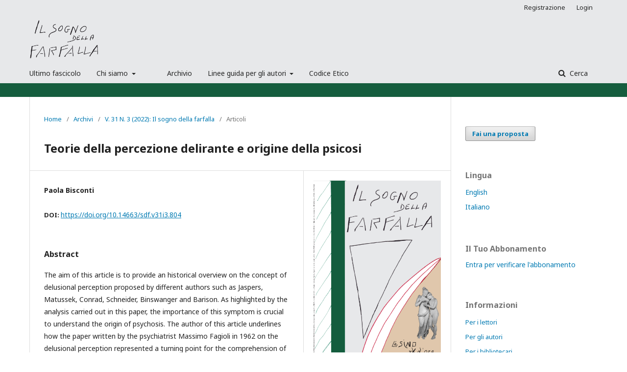

--- FILE ---
content_type: text/html; charset=utf-8
request_url: https://ilsognodellafarfalla.it/SdF/article/view/804
body_size: 5938
content:
	<!DOCTYPE html>
<html lang="it-IT" xml:lang="it-IT">
<head>
	<meta charset="utf-8">
	<meta name="viewport" content="width=device-width, initial-scale=1.0">
	<title>
		Teorie della percezione delirante e origine della psicosi
							| Il sogno della farfalla
			</title>

	
<meta name="generator" content="Open Journal Systems 3.1.2.0">
<meta name="gs_meta_revision" content="1.1"/>
<meta name="citation_journal_title" content="Il sogno della farfalla"/>
<meta name="citation_journal_abbrev" content="1"/>
<meta name="citation_issn" content="1121-0664"/> 
<meta name="citation_author" content="Paola Bisconti"/>
<meta name="citation_title" content="Teorie della percezione delirante e origine della psicosi"/>
<meta name="citation_date" content="2022/07/01"/>
<meta name="citation_volume" content="31"/>
<meta name="citation_issue" content="3"/>
<meta name="citation_firstpage" content="51"/>
<meta name="citation_lastpage" content="65"/>
<meta name="citation_doi" content="10.14663/sdf.v31i3.804"/>
<meta name="citation_abstract_html_url" content="https://ilsognodellafarfalla.it/SdF/article/view/804"/>
<meta name="citation_pdf_url" content="https://ilsognodellafarfalla.it/SdF/article/download/804/725"/>
<link rel="schema.DC" href="http://purl.org/dc/elements/1.1/" />
<meta name="DC.Creator.PersonalName" content="Paola Bisconti"/>
<meta name="DC.Date.created" scheme="ISO8601" content="2022-07-01"/>
<meta name="DC.Date.dateSubmitted" scheme="ISO8601" content="2022-07-04"/>
<meta name="DC.Date.issued" scheme="ISO8601" content="2022-07-05"/>
<meta name="DC.Date.modified" scheme="ISO8601" content="2022-07-04"/>
<meta name="DC.Description" xml:lang="en" content="The aim of this article is to provide an historical overview on the concept of delusional perception proposed by different authors such as Jaspers, Matussek, Conrad, Schneider, Binswanger and Barison. As highlighted by the analysis carried out in this paper, the importance of this symptom is crucial to understand the origin of psychosis. The author of this article underlines how the paper written by the psychiatrist Massimo Fagioli in 1962 on the delusional perception represented a turning point for the comprehension of this symptom and a crucial step for the subsequent discovery of the annulment pulsion."/>
<meta name="DC.Description" xml:lang="it" content="The aim of this article is to provide an historical overview on the concept of delusional perception proposed by different authors such as Jaspers, Matussek, Conrad, Schneider, Binswanger and Barison. As highlighted by the analysis carried out in this paper, the importance of this symptom is crucial to understand the origin of psychosis. The author of this article underlines how the paper written by the psychiatrist Massimo Fagioli in 1962 on the delusional perception represented a turning point for the comprehension of this symptom and a crucial step for the subsequent discovery of the annulment pulsion."/>
<meta name="DC.Format" scheme="IMT" content="application/pdf"/>
<meta name="DC.Identifier" content="804"/>
<meta name="DC.Identifier.pageNumber" content="51-65"/>
<meta name="DC.Identifier.DOI" content="10.14663/sdf.v31i3.804"/>
<meta name="DC.Identifier.URI" content="https://ilsognodellafarfalla.it/SdF/article/view/804"/>
<meta name="DC.Language" scheme="ISO639-1" content="it"/>
<meta name="DC.Rights" content="Copyright (c) 2022 "/>
<meta name="DC.Rights" content=""/>
<meta name="DC.Source" content="Il sogno della farfalla"/>
<meta name="DC.Source.ISSN" content="1121-0664"/>
<meta name="DC.Source.Issue" content="3"/>
<meta name="DC.Source.Volume" content="31"/>
<meta name="DC.Source.URI" content="https://ilsognodellafarfalla.it/SdF"/>
<meta name="DC.Title" content="Teorie della percezione delirante e origine della psicosi"/>
<meta name="DC.Title.Alternative" xml:lang="en" content="Theory of delusional perception and origin of psychosis"/>
<meta name="DC.Type" content="Text.Serial.Journal"/>
<meta name="DC.Type.articleType" content="Articoli"/>
	<link rel="stylesheet" href="https://ilsognodellafarfalla.it/SdF/$$$call$$$/page/page/css?name=stylesheet" type="text/css" /><link rel="stylesheet" href="//fonts.googleapis.com/css?family=Noto+Sans:400,400italic,700,700italic" type="text/css" /><link rel="stylesheet" href="https://cdnjs.cloudflare.com/ajax/libs/font-awesome/4.7.0/css/font-awesome.css" type="text/css" /><link rel="stylesheet" href="https://ilsognodellafarfalla.it/public/journals/1/styleSheet.css" type="text/css" />
</head>
<body class="pkp_page_article pkp_op_view has_site_logo" dir="ltr">

	<div class="cmp_skip_to_content">
		<a href="#pkp_content_main">Salta al contenuto principale</a>
		<a href="#pkp_content_nav">Salta al menu principale di navigazione</a>
		<a href="#pkp_content_footer">Salta al piè di pagina del sito</a>
	</div>
	<div class="pkp_structure_page">

				<header class="pkp_structure_head" id="headerNavigationContainer" role="banner">
			<div class="pkp_head_wrapper">

				<div class="pkp_site_name_wrapper">
																<div class="pkp_site_name">
																								<a href="															https://ilsognodellafarfalla.it/index
													" class="is_img">
								<img src="https://ilsognodellafarfalla.it/public/journals/1/pageHeaderLogoImage_it_IT.png" width="1000" height="569" alt="Logo per l'intestazione della pagina" />
							</a>
																	</div>
									</div>

								
									<nav class="pkp_navigation_primary_row" aria-label="Navigazione sito">
						<div class="pkp_navigation_primary_wrapper">
																				<ul id="navigationPrimary" class="pkp_navigation_primary pkp_nav_list">
								<li class="">
				<a href="https://ilsognodellafarfalla.it/SdF/%2F">
					Ultimo fascicolo
				</a>
							</li>
								<li class="">
				<a href="https://ilsognodellafarfalla.it/SdF/about-the-journal">
					Chi siamo
				</a>
									<ul>
																					<li class="">
									<a href="https://ilsognodellafarfalla.it/SdF/about">
										La rivista
									</a>
								</li>
																												<li class="">
									<a href="https://ilsognodellafarfalla.it/SdF/redazione">
										Editorial team
									</a>
								</li>
																												<li class="">
									<a href="https://ilsognodellafarfalla.it/SdF/indicizzazione">
										Indicizzazione
									</a>
								</li>
																		</ul>
							</li>
								<li class="">
				<a href="https://ilsognodellafarfalla.it/SdF/about/subscriptions">
					
				</a>
							</li>
								<li class="">
				<a href="https://ilsognodellafarfalla.it/SdF/issue/archive">
					Archivio
				</a>
							</li>
								<li class="">
				<a href="https://ilsognodellafarfalla.it/SdF/for-authors-general">
					Linee guida per gli autori
				</a>
									<ul>
																					<li class="">
									<a href="https://ilsognodellafarfalla.it/SdF/norme-redazionali">
										Norme Redazionali
									</a>
								</li>
																												<li class="">
									<a href="https://ilsognodellafarfalla.it/SdF/inviare-un-articolo">
										Come inviare un articolo
									</a>
								</li>
																												<li class="">
									<a href="https://ilsognodellafarfalla.it/SdF/rivisione-articoli">
										Processo di revisione degli articoli
									</a>
								</li>
																		</ul>
							</li>
								<li class="">
				<a href="https://ilsognodellafarfalla.it/SdF/codice-etico">
					Codice Etico
				</a>
							</li>
			</ul>

				

																								<form class="pkp_search" action="https://ilsognodellafarfalla.it/SdF/search/search" method="post" role="search">
		<input type="hidden" name="csrfToken" value="1e6005a72e293bf9cc7dfdf240fa03fd">
		<input name="query" value="" type="text" aria-label="Stringa di ricerca">
		<button type="submit">
			Cerca
		</button>
		<div class="search_controls" aria-hidden="true">
			<a href="https://ilsognodellafarfalla.it/SdF/search/search" class="headerSearchPrompt search_prompt" aria-hidden="true">
				Cerca
			</a>
			<a href="#" class="search_cancel headerSearchCancel" aria-hidden="true"></a>
			<span class="search_loading" aria-hidden="true"></span>
		</div>
</form>
													</div>
					</nav>
								
				<nav class="pkp_navigation_user_wrapper" id="navigationUserWrapper" aria-label="Navigazione utente">
						<ul id="navigationUser" class="pkp_navigation_user pkp_nav_list">
								<li class="profile">
				<a href="https://ilsognodellafarfalla.it/SdF/user/register">
					Registrazione
				</a>
							</li>
								<li class="profile">
				<a href="https://ilsognodellafarfalla.it/SdF/login">
					Login
				</a>
							</li>
										</ul>

				</nav>
			</div><!-- .pkp_head_wrapper -->
		</header><!-- .pkp_structure_head -->

						<div class="pkp_structure_content has_sidebar">
			<div id="pkp_content_main" class="pkp_structure_main" role="main">

<div class="page page_article">
			<nav class="cmp_breadcrumbs" role="navigation" aria-label="Tu sei qui:">
	<ol>
		<li>
			<a href="https://ilsognodellafarfalla.it/SdF/index">
				Home
			</a>
			<span class="separator">/</span>
		</li>
		<li>
			<a href="https://ilsognodellafarfalla.it/SdF/issue/archive">
				Archivi
			</a>
			<span class="separator">/</span>
		</li>
		<li>
			<a href="https://ilsognodellafarfalla.it/SdF/issue/view/126">
				V. 31 N. 3 (2022): Il sogno della farfalla
			</a>
			<span class="separator">/</span>
		</li>
		<li class="current">
									Articoli
						</li>
	</ol>
</nav>
	
		<article class="obj_article_details">
	<h1 class="page_title">
		Teorie della percezione delirante e origine della psicosi
	</h1>

	
	<div class="row">
		<div class="main_entry">

							<ul class="item authors">
											<li>
							<span class="name">
								Paola Bisconti
							</span>
																				</li>
									</ul>
			
																												<div class="item doi">
						<span class="label">
														DOI:
						</span>
						<span class="value">
							<a href="https://doi.org/10.14663/sdf.v31i3.804">
								https://doi.org/10.14663/sdf.v31i3.804
							</a>
						</span>
					</div>
							
						
										<div class="item abstract">
					<h3 class="label">Abstract</h3>
					<p>The aim of this article is to provide an historical overview on the concept of delusional perception proposed by different authors such as Jaspers, Matussek, Conrad, Schneider, Binswanger and Barison. As highlighted by the analysis carried out in this paper, the importance of this symptom is crucial to understand the origin of psychosis. The author of this article underlines how the paper written by the psychiatrist Massimo Fagioli in 1962 on the delusional perception represented a turning point for the comprehension of this symptom and a crucial step for the subsequent discovery of the annulment pulsion.</p>
				</div>
			
			

																			
						
		</div><!-- .main_entry -->

		<div class="entry_details">

										<div class="item cover_image">
					<div class="sub_item">
													<a href="https://ilsognodellafarfalla.it/SdF/issue/view/126">
								<img src="https://ilsognodellafarfalla.it/public/journals/1/cover_issue_126_it_IT.jpg">
							</a>
											</div>
				</div>
			
										<div class="item galleys">
					<ul class="value galleys_links">
													<li>
								
	
		
				
<a class="obj_galley_link pdf restricted" href="https://ilsognodellafarfalla.it/SdF/article/view/804/725">

				<span class="pkp_screen_reader">
							Abbonamento o quota di accesso
					</span>
	
	PDF

			<span class="purchase_cost">
			(EUR 10)
		</span>
	</a>
							</li>
											</ul>
				</div>
						
							<div class="item published">
					<div class="label">
						Pubblicato
					</div>
					<div class="value">
						2022-07-01
					</div>
				</div>
			
										<div class="item citation">
					<div class="sub_item citation_display">
						<div class="label">
							Come citare
						</div>
						<div class="value">
							<div id="citationOutput" role="region" aria-live="polite">
								<div class="csl-bib-body">
  <div class="csl-entry">Bisconti, P. (2022). Teorie della percezione delirante e origine della psicosi. <i>Il Sogno Della Farfalla</i>, <i>31</i>(3), 51-65. https://doi.org/10.14663/sdf.v31i3.804</div>
</div>
							</div>
							<div class="citation_formats">
								<button class="cmp_button citation_formats_button" aria-controls="cslCitationFormats" aria-expanded="false" data-csl-dropdown="true">
									Ulteriori formati di citazione
								</button>
								<div id="cslCitationFormats" class="citation_formats_list" aria-hidden="true">
									<ul class="citation_formats_styles">
																					<li>
												<a
													aria-controls="citationOutput"
													href="https://ilsognodellafarfalla.it/SdF/citationstylelanguage/get/acm-sig-proceedings?submissionId=804"
													data-load-citation
													data-json-href="https://ilsognodellafarfalla.it/SdF/citationstylelanguage/get/acm-sig-proceedings?submissionId=804&amp;return=json"
												>
													ACM
												</a>
											</li>
																					<li>
												<a
													aria-controls="citationOutput"
													href="https://ilsognodellafarfalla.it/SdF/citationstylelanguage/get/acs-nano?submissionId=804"
													data-load-citation
													data-json-href="https://ilsognodellafarfalla.it/SdF/citationstylelanguage/get/acs-nano?submissionId=804&amp;return=json"
												>
													ACS
												</a>
											</li>
																					<li>
												<a
													aria-controls="citationOutput"
													href="https://ilsognodellafarfalla.it/SdF/citationstylelanguage/get/apa?submissionId=804"
													data-load-citation
													data-json-href="https://ilsognodellafarfalla.it/SdF/citationstylelanguage/get/apa?submissionId=804&amp;return=json"
												>
													APA
												</a>
											</li>
																					<li>
												<a
													aria-controls="citationOutput"
													href="https://ilsognodellafarfalla.it/SdF/citationstylelanguage/get/associacao-brasileira-de-normas-tecnicas?submissionId=804"
													data-load-citation
													data-json-href="https://ilsognodellafarfalla.it/SdF/citationstylelanguage/get/associacao-brasileira-de-normas-tecnicas?submissionId=804&amp;return=json"
												>
													ABNT
												</a>
											</li>
																					<li>
												<a
													aria-controls="citationOutput"
													href="https://ilsognodellafarfalla.it/SdF/citationstylelanguage/get/chicago-author-date?submissionId=804"
													data-load-citation
													data-json-href="https://ilsognodellafarfalla.it/SdF/citationstylelanguage/get/chicago-author-date?submissionId=804&amp;return=json"
												>
													Chicago
												</a>
											</li>
																					<li>
												<a
													aria-controls="citationOutput"
													href="https://ilsognodellafarfalla.it/SdF/citationstylelanguage/get/harvard-cite-them-right?submissionId=804"
													data-load-citation
													data-json-href="https://ilsognodellafarfalla.it/SdF/citationstylelanguage/get/harvard-cite-them-right?submissionId=804&amp;return=json"
												>
													Harvard
												</a>
											</li>
																					<li>
												<a
													aria-controls="citationOutput"
													href="https://ilsognodellafarfalla.it/SdF/citationstylelanguage/get/ieee?submissionId=804"
													data-load-citation
													data-json-href="https://ilsognodellafarfalla.it/SdF/citationstylelanguage/get/ieee?submissionId=804&amp;return=json"
												>
													IEEE
												</a>
											</li>
																					<li>
												<a
													aria-controls="citationOutput"
													href="https://ilsognodellafarfalla.it/SdF/citationstylelanguage/get/modern-language-association?submissionId=804"
													data-load-citation
													data-json-href="https://ilsognodellafarfalla.it/SdF/citationstylelanguage/get/modern-language-association?submissionId=804&amp;return=json"
												>
													MLA
												</a>
											</li>
																					<li>
												<a
													aria-controls="citationOutput"
													href="https://ilsognodellafarfalla.it/SdF/citationstylelanguage/get/turabian-fullnote-bibliography?submissionId=804"
													data-load-citation
													data-json-href="https://ilsognodellafarfalla.it/SdF/citationstylelanguage/get/turabian-fullnote-bibliography?submissionId=804&amp;return=json"
												>
													Turabian
												</a>
											</li>
																					<li>
												<a
													aria-controls="citationOutput"
													href="https://ilsognodellafarfalla.it/SdF/citationstylelanguage/get/vancouver?submissionId=804"
													data-load-citation
													data-json-href="https://ilsognodellafarfalla.it/SdF/citationstylelanguage/get/vancouver?submissionId=804&amp;return=json"
												>
													Vancouver
												</a>
											</li>
																			</ul>
																			<div class="label">
											Scarica citazione
										</div>
										<ul class="citation_formats_styles">
																							<li>
													<a href="https://ilsognodellafarfalla.it/SdF/citationstylelanguage/download/ris?submissionId=804">
														<span class="fa fa-download"></span>
														Endnote/Zotero/Mendeley (RIS)
													</a>
												</li>
																							<li>
													<a href="https://ilsognodellafarfalla.it/SdF/citationstylelanguage/download/bibtex?submissionId=804">
														<span class="fa fa-download"></span>
														BibTeX
													</a>
												</li>
																					</ul>
																	</div>
							</div>
						</div>
					</div>
				</div>
			
						<div class="item issue">
				<div class="sub_item">
					<div class="label">
						Fascicolo
					</div>
					<div class="value">
						<a class="title" href="https://ilsognodellafarfalla.it/SdF/issue/view/126">
							V. 31 N. 3 (2022): Il sogno della farfalla
						</a>
					</div>
				</div>

									<div class="sub_item">
						<div class="label">
							Sezione
						</div>
						<div class="value">
							Articoli
						</div>
					</div>
							</div>

															
						
			

		</div><!-- .entry_details -->
	</div><!-- .row -->

</article>

	<div id="articlesBySameAuthorList">
						<h3>Puoi leggere altri articoli dello stesso autore/i</h3>

			<ul>
																													<li>
													Domenico Fargnoli,
													Paola Bisconti,
													Francesco Fargnoli,
												<a href="https://ilsognodellafarfalla.it/SdF/article/view/80">
							La schizofrenia simplex e il delirio: aspetti storici e concezioni attuali
						</a>,
						<a href="https://ilsognodellafarfalla.it/SdF/issue/view/11">
							Il sogno della farfalla: V. 24 N. 1 (2015): Il sogno della farfalla
						</a>
					</li>
																													<li>
													Francesco Fargnoli,
													Simone Belli,
													Valentina Zanobini,
													Paola Bisconti,
													Domenico Fargnoli,
												<a href="https://ilsognodellafarfalla.it/SdF/article/view/172">
							La schizofrenia è una malattia genetica? Considerazioni a margine di una lettera alla rivista “Nature”
						</a>,
						<a href="https://ilsognodellafarfalla.it/SdF/issue/view/26">
							Il sogno della farfalla: V. 21 N. 1 (2012): Il sogno della farfalla
						</a>
					</li>
																													<li>
													Paola Bisconti,
													Francesco Fargnoli,
												<a href="https://ilsognodellafarfalla.it/SdF/article/view/296">
							Psichiatria e arte
						</a>,
						<a href="https://ilsognodellafarfalla.it/SdF/issue/view/48">
							Il sogno della farfalla: V. 16 N. 2 (2007): Il sogno della farfalla
						</a>
					</li>
																													<li>
													Paola Bisconti,
												<a href="https://ilsognodellafarfalla.it/SdF/article/view/649">
							Appunti su percezione delirante e teoria della nascita
						</a>,
						<a href="https://ilsognodellafarfalla.it/SdF/issue/view/109">
							Il sogno della farfalla: V. 28 N. 2 (2019): Il sogno della farfalla
						</a>
					</li>
																													<li>
													Domenico Fargnoli,
													Paola Bisconti,
													Francesco Fargnoli,
												<a href="https://ilsognodellafarfalla.it/SdF/article/view/755">
							Una raccolta di sogni durante la pandemia: aspetti sociali e interpretativi
						</a>,
						<a href="https://ilsognodellafarfalla.it/SdF/issue/view/123">
							Il sogno della farfalla: V. 30 N. 4 (2021): Il sogno della farfalla
						</a>
					</li>
							</ul>
			<div id="articlesBySameAuthorPages">
				
			</div>
			</div>


</div><!-- .page -->

	</div><!-- pkp_structure_main -->

									<div class="pkp_structure_sidebar left" role="complementary" aria-label="Barra a lato">
				<div class="pkp_block block_make_submission">
	<div class="content">
		<a class="block_make_submission_link" href="https://ilsognodellafarfalla.it/SdF/about/submissions">
			Fai una proposta
		</a>
	</div>
</div>
<div class="pkp_block block_language">
	<span class="title">
		Lingua
	</span>

	<div class="content">
		<ul>
							<li class="locale_en_US">
					<a href="https://ilsognodellafarfalla.it/SdF/user/setLocale/en_US?source=%2FSdF%2Farticle%2Fview%2F804">
						English
					</a>
				</li>
							<li class="locale_it_IT current">
					<a href="https://ilsognodellafarfalla.it/SdF/user/setLocale/it_IT?source=%2FSdF%2Farticle%2Fview%2F804">
						Italiano
					</a>
				</li>
					</ul>
	</div>
</div><!-- .block_language -->
<div class="pkp_block block_subscription">
	<span class="title">Il Tuo Abbonamento</span>
	<div class="content">
		            			<p><a href="https://ilsognodellafarfalla.it/SdF/user/register">Entra per verificare l'abbonamento</a></p>
					</div>
</div>
<div class="pkp_block block_information">
	<span class="title">Informazioni</span>
	<div class="content">
		<ul>
							<li>
					<a href="https://ilsognodellafarfalla.it/SdF/information/readers">
						Per i lettori
					</a>
				</li>
										<li>
					<a href="https://ilsognodellafarfalla.it/SdF/information/authors">
						Per gli autori
					</a>
				</li>
										<li>
					<a href="https://ilsognodellafarfalla.it/SdF/information/librarians">
						Per i bibliotecari
					</a>
				</li>
					</ul>
	</div>
</div>

			</div><!-- pkp_sidebar.left -->
			</div><!-- pkp_structure_content -->

<div id="pkp_content_footer" class="pkp_structure_footer_wrapper" role="contentinfo">

	<div class="pkp_structure_footer">

					<div class="pkp_footer_content">
				<p>Questa rivista è stata iscritta al Tribunale di Milano con il n. 733 del 31.10.1991 e pubblicata dalla casa editrice Wichtig di Milano da gennaio 1992 a ottobre 1997.<br>Dal 6.11.1997 è iscritta al Tribunale di Roma con il n. 606.<br>È stata pubblicata dalla casa editrice Nuove Edizioni Romane di Roma da gennaio 1998 a ottobre 2009.<br>Da gennaio 2010 è pubblicata dalla casa editrice L’Asino d’oro edizioni di Roma.</p>
<p>Redazione, amministrazione e abbonamenti: L’Asino d’oro edizioni, via Ludovico di Savoia 2b, 00185 Roma - tel. 06 91501241 - info@lasinodoroedizioni.it</p>
			</div>
		
		<div class="pkp_brand_footer" role="complementary">
			<a href="https://ilsognodellafarfalla.it/SdF/about/aboutThisPublishingSystem">
				<img alt="Informazioni su questo sistema di e-publishing" src="https://ilsognodellafarfalla.it/templates/images/ojs_brand.png">
			</a>
		</div>
	</div>
</div><!-- pkp_structure_footer_wrapper -->

</div><!-- pkp_structure_page -->

<script src="//ajax.googleapis.com/ajax/libs/jquery/3.3.1/jquery.min.js" type="text/javascript"></script><script src="//ajax.googleapis.com/ajax/libs/jqueryui/1.12.0/jquery-ui.min.js" type="text/javascript"></script><script src="https://ilsognodellafarfalla.it/lib/pkp/js/lib/jquery/plugins/jquery.tag-it.js" type="text/javascript"></script><script src="https://ilsognodellafarfalla.it/plugins/themes/default/js/lib/popper/popper.js" type="text/javascript"></script><script src="https://ilsognodellafarfalla.it/plugins/themes/default/js/lib/bootstrap/util.js" type="text/javascript"></script><script src="https://ilsognodellafarfalla.it/plugins/themes/default/js/lib/bootstrap/dropdown.js" type="text/javascript"></script><script src="https://ilsognodellafarfalla.it/plugins/themes/default/js/main.js" type="text/javascript"></script><script src="https://ilsognodellafarfalla.it/plugins/generic/citationStyleLanguage/js/articleCitation.js" type="text/javascript"></script>


</body>
</html>
